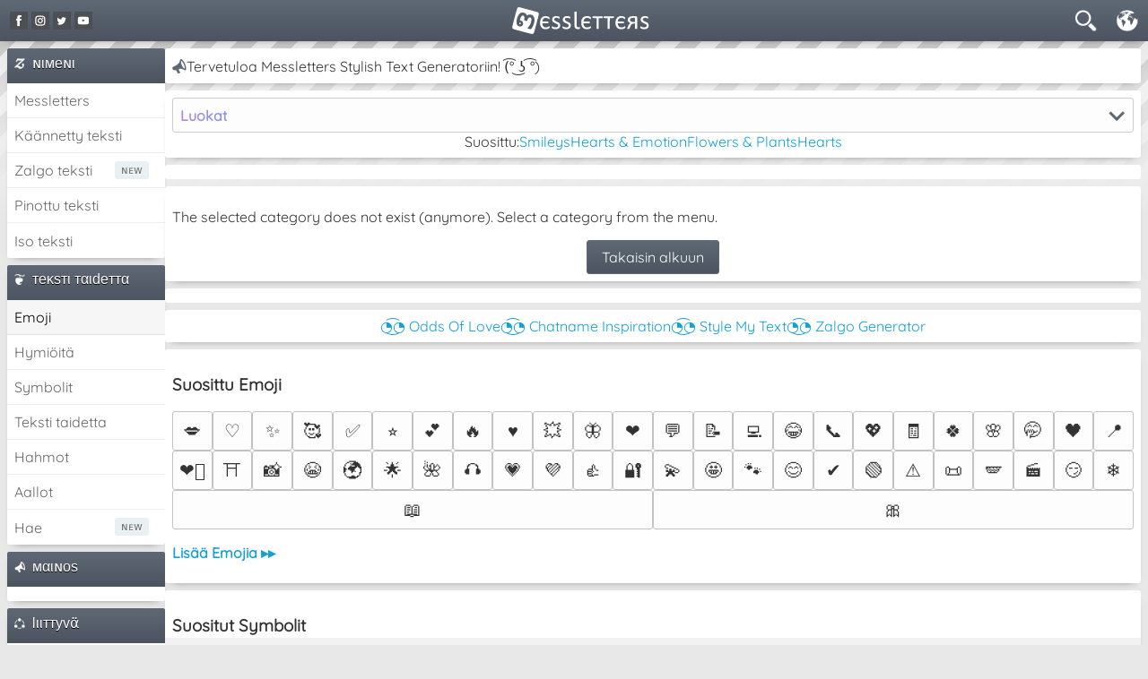

--- FILE ---
content_type: text/html; charset=utf-8
request_url: https://www.messletters.com/fi/emoji/festive/
body_size: 14585
content:
<!DOCTYPE html>
<html lang="fi">
<head>
	<title>Emoji &bull; Kopioi ja liitä värikkäitä hymiöitä kaikkialle! 🥰</title>
	<!-- meta crap -->
	<meta name="viewport" content="width=device-width, initial-scale=1, maximum-scale=1">	<meta name="description" content="Tiedät nämä 💬 Viestit ja 👫 sosiaaliset sovellukset, mutta voit nyt kopioida ja liittää suosikkihahmosi verkkosivustollamme ja käyttää niitä missä haluat! 😊">
	<meta name="keywords" content="emoji, hymiöt, hymiöt, hymiöt, kasvot, ihmiset, eläimet, luonto, ruoka, juoma, aktiviteetti, matkailu, paikat, esineet, symbolit, liput">
	<meta property="og:title" content="Emoji &bull; Kopioi ja liitä värikkäitä hymiöitä kaikkialle! 🥰">
	<meta property="og:description" content="Tiedät nämä 💬 Viestit ja 👫 sosiaaliset sovellukset, mutta voit nyt kopioida ja liittää suosikkihahmosi verkkosivustollamme ja käyttää niitä missä haluat! 😊">
	<meta property="og:url" content="https://www.messletters.com/fi/emoji/festive/">
	<meta property="og:image" content="https://www.messletters.com/images/other/ogimage.png">
	<link rel="canonical" href="https://www.messletters.com/fi/emoji/festive/">
	<link rel="alternate" hreflang="da" href="https://www.messletters.com/da/emoji/festive/"><link rel="alternate" hreflang="de" href="https://www.messletters.com/de/emoji/festive/"><link rel="alternate" hreflang="en" href="https://www.messletters.com/en/emoji/festive/"><link rel="alternate" hreflang="es" href="https://www.messletters.com/es/emoji/festive/"><link rel="alternate" hreflang="fr" href="https://www.messletters.com/fr/emoji/festive/"><link rel="alternate" hreflang="it" href="https://www.messletters.com/it/emoji/festive/"><link rel="alternate" hreflang="nl" href="https://www.messletters.nl/emoji/festive/"><link rel="alternate" hreflang="no" href="https://www.messletters.com/no/emoji/festive/"><link rel="alternate" hreflang="pl" href="https://www.messletters.com/pl/emoji/festive/"><link rel="alternate" hreflang="pt" href="https://www.messletters.com/pt/emoji/festive/"><link rel="alternate" hreflang="ru" href="https://www.messletters.com/ru/emoji/festive/"><link rel="alternate" hreflang="fi" href="https://www.messletters.com/fi/emoji/festive/"><link rel="alternate" hreflang="sv" href="https://www.messletters.com/sv/emoji/festive/"><link rel="alternate" hreflang="tr" href="https://www.messletters.com/tr/emoji/festive/">	<!-- stylesheets -->
	<style type="text/css">@font-face {font-family:Quicksand;font-style:normal;font-weight:400;src:url(/cf-fonts/s/quicksand/5.0.16/latin-ext/400/normal.woff2);unicode-range:U+0100-02AF,U+0304,U+0308,U+0329,U+1E00-1E9F,U+1EF2-1EFF,U+2020,U+20A0-20AB,U+20AD-20CF,U+2113,U+2C60-2C7F,U+A720-A7FF;font-display:swap;}@font-face {font-family:Quicksand;font-style:normal;font-weight:400;src:url(/cf-fonts/s/quicksand/5.0.16/vietnamese/400/normal.woff2);unicode-range:U+0102-0103,U+0110-0111,U+0128-0129,U+0168-0169,U+01A0-01A1,U+01AF-01B0,U+0300-0301,U+0303-0304,U+0308-0309,U+0323,U+0329,U+1EA0-1EF9,U+20AB;font-display:swap;}@font-face {font-family:Quicksand;font-style:normal;font-weight:400;src:url(/cf-fonts/s/quicksand/5.0.16/latin/400/normal.woff2);unicode-range:U+0000-00FF,U+0131,U+0152-0153,U+02BB-02BC,U+02C6,U+02DA,U+02DC,U+0304,U+0308,U+0329,U+2000-206F,U+2074,U+20AC,U+2122,U+2191,U+2193,U+2212,U+2215,U+FEFF,U+FFFD;font-display:swap;}</style>
	<link rel="stylesheet" href="/style/master.css?v=25.2.27.5.52" type="text/css">
		<!-- icons -->
	<link rel="apple-touch-icon" sizes="180x180" href="/apple-touch-icon.png">
	<link rel="icon" type="image/png" sizes="32x32" href="/favicon-32x32.png">
	<link rel="icon" type="image/png" sizes="16x16" href="/favicon-16x16.png">
	<link rel="manifest" href="/site.webmanifest">
	<link rel="mask-icon" href="/safari-pinned-tab.svg" color="#4b545f">
	<meta name="msapplication-TileColor" content="#4b545f">
	<meta name="theme-color" content="#4b545f">
	<!-- web-app -->
	<meta name="mobile-web-app-capable" content="yes">
	<meta name="apple-mobile-web-app-capable" content="yes">
	<meta name="apple-mobile-web-app-statusbar-style" content="black">
	<meta name="apple-mobile-web-app-title" content="Messletters">
	<!-- scripts -->
	<script src="https://ajax.googleapis.com/ajax/libs/jquery/2.2.4/jquery.min.js"></script>
	<script>var ads = true,test = false,jslang = {"default_copy":"Kopio","default_copied":"Kopioitu","feedback_thankyou":"Kiitos palautteestasi!","messletters_tip":"<strong>Vinkki!<\/strong> Kun napsautat <img src=\"\/images\/other\/tip_like.png\">, se on aina ylh\u00e4\u00e4ll\u00e4! <span class=\"bigscreen\"> N\u00e4in l\u00f6yd\u00e4t sen aina helposti takaisin. <\/span>\ud83d\ude0a"}</script>
	<script src="/scripts/scripts.js?v=25.6.13.7.49"></script>
		<script src="https://cdn.adapex.io/hb/aaw.msl3.js" async></script>
	<script src="https://btloader.com/tag?o=5709550879506432&upapi=true" async></script>
			<!-- Google tag (gtag.js) -->
		<script async src="https://www.googletagmanager.com/gtag/js?id=G-BD614WM36Y"></script>
		<script>
			window.dataLayer = window.dataLayer || [];
			function gtag(){dataLayer.push(arguments);}
			gtag('js', new Date());
			gtag('config', 'G-BD614WM36Y');
		</script>
	</head>
<body>

<div id="container">

	<div id="header" class="noselect">
		<div id="hShare">
			<a class="FB" href="https://www.facebook.com/messletters" rel="nofollow" target="_blank" title="Messletters on Facebook"></a>
			<a class="IG" href="https://www.instagram.com/messletterscom/" rel="nofollow" target="_blank" title="Messletters on Instagram"></a>
			<a class="TW" href="https://twitter.com/messletters" rel="nofollow" target="_blank" title="Messletters on Twitter (or X lol 🙄)"></a>
			<a class="YT" href="https://www.youtube.com/MesslettersVideos" rel="nofollow" target="_blank" title="Messletters on Youtube"></a>
		</div>
		<div id="hLogo"><h1><a href="/fi/" title=""><img class="" src="/images/other/logo2023.svg" alt="Messletters - Teksti tyylejä ja koristeet" title="Messletters - Teksti tyylejä ja koristeet"></a></h1></div>
		<div id="flyouts">
			<div class="flyout" id="hSearchButton" data-target="mainSearch" title="Hae"></div>
			<div class="flyout" id="hLangButton" data-target="languages" title="Language"></div>
			<div class="flyout" id="hMenuButton" data-target="sidebarLeft"></div>
		</div>
	</div>

	<div id="mainSearch">
		
<form class="subsearch default-margin-container" action="/fi/search/" method="get">	
			<div class="ss1">
			<div class="dropdown" tabindex="0">
				<input type="hidden" name="cat" class="cat" value="">
				<div class="selector"><span class="goto noselect">
				<span class="placeholder">Luokat</span>				</span>
				<span class="arrow"></span></div>
				<ul class="noselect options">
					<li data-value="all"><span class="option" href="/fi/all/">Kaikki</span></li><li data-value="emoji"><span class="option" href="/fi/emoji/">Emoji</span></li><li data-value="emoticons"><span class="option" href="/fi/emoticons/">Hymiöitä</span></li><li data-value="symbols"><span class="option" href="/fi/symbols/">Symbolit</span></li><li data-value="textart"><span class="option" href="/fi/textart/">Teksti taidetta</span></li><li data-value="characters"><span class="option" href="/fi/characters/">Hahmot</span></li>				</ul>
			</div>
		</div>
	
	<div class="ss2">
		<input type="search" class="q" name="q" placeholder="Hae" required>
		<button type="submit" class="s" title="Hae"></button>
	</div>

	<div class="sresults noselect" data-trending="Suositut haut"></div>
	
	<div class="center searchnote"><small>Suosittelemme etsimään englanninkielisiä avainsanoja. Voit käyttää tähteä (*) yleismerkkinä.</small></div>

</form>
	</div>

	<ul id="languages">
		<li><a href="https://www.messletters.com/da/emoji/festive/">Danske</a></li><li><a href="https://www.messletters.com/de/emoji/festive/">Deutsch</a></li><li><a href="https://www.messletters.com/en/emoji/festive/">English</a></li><li><a href="https://www.messletters.com/es/emoji/festive/">Español</a></li><li><a href="https://www.messletters.com/fr/emoji/festive/">Français</a></li><li><a href="https://www.messletters.com/it/emoji/festive/">Italiano</a></li><li><a href="https://www.messletters.nl/emoji/festive/">Nederlands</a></li><li><a href="https://www.messletters.com/no/emoji/festive/">Norsk</a></li><li><a href="https://www.messletters.com/pl/emoji/festive/">Polska</a></li><li><a href="https://www.messletters.com/pt/emoji/festive/">Português</a></li><li><a href="https://www.messletters.com/ru/emoji/festive/">Pоссия</a></li><li><a href="https://www.messletters.com/fi/emoji/festive/" class="active">Suomi</a></li><li><a href="https://www.messletters.com/sv/emoji/festive/">Svenska</a></li><li><a href="https://www.messletters.com/tr/emoji/festive/">Türkçe</a></li>	</ul>
	
	<div id="main">
	
		<div id="sidebarLeft">

			<div class="menu">
				<h4 class="mytext"><span></span>ɴιмeɴι</h4>
				<ul>
					<li><a title="Tyylikäs kirjasingeneraattori 😍 Upea teksti, hymiöt ja symbolit!" href="/fi/">Messletters</a></li>
	 				<li><a title="Käännä tekstiä ylösalaisin tai peilikuvana 🙃" href="/fi/flip-text/">Käännetty teksti</a></li>
	 				<li><a class="new" title="Uusi! Koristele tekstin alleviivaus, ylälinja ja yliviivaus 〰️" href="/fi/zalgo-text/">Zalgo teksti</a></li>
					<li><a title="Pinoa kaksi tekstiä päällekkäin 📚" href="/fi/stacked-text/">Pinottu teksti</a></li>
		 			<li><a title="Luo valtavia tekstejä ASCII -merkeillä 🅰️" href="/fi/big-text/">Iso teksti</a></li>
				</ul>
			</div>

			<div class="menu">
			    <h4 class="textart"><span></span>тeĸѕтι тαιdeттα</h4>
				<ul>
		 			<li><a title="Kopioi ja liitä värikkäitä hymiöitä kaikkialle! 🥰" href="/fi/emoji/" class="active">Emoji</a></li>
		 			<li><a title="Söpö ja hauska japanilainen Kaomoji ja muut hymiöt ( ˘ ³˘)❤" href="/fi/emoticons/">Hymiöitä</a></li>
		 			<li><a title="Koristele tekstin kanssa symboleja! ♡ ❀" href="/fi/symbols/">Symbolit</a></li>
		 			<li><a title="Kuvat luotu tekstiä ja symboleja ୭̥⋆*｡" href="/fi/text-art/">Teksti taidetta</a></li>
					<li><a title="Ulkomaiset aakkoset, symbolit ja merkit 🌐" href="/fi/characters/">Hahmot</a></li>
					<li><a href="/fi/text-art/decorations/?waves#dividers">Aallot</a></li>
					<li><a class="new" title="Uusi! Etsi Symboleja, Hymiöitä ja Muuta 🔎" href="/fi/search/">Hae</a></li>
				</ul>
			</div>

						<div class="menu bigscreen">
				<h4 class="ad"><span></span>мαιɴoѕ</h4>
				<script>
					if ($('.bigscreen').css("display") !== "none") {
												document.write('<div class="adcontainer" style="padding:8px;"><div data-aaad="true" data-aa-adunit="/22247219933/MSL_160v_1"></div></div>');
					}
				</script>
			</div>
			
			<div class="menu">
				<h4 class="related"><span></span>lιιттyvα̈</h4>
				<ul>
	 										<li><a href="https://www.zalgogenerator.com" target="_blank" title="The Nezperdian hive-mind of chaos. Zalgo. Create Chaos and Horror with our Zalgo Generator.">Z̾̽ảlg̀͐ͭ̽oͧG̀e̒̃nͪȅͪͫ̏̐r͌̑á͑t͌̑͛o̊r̓̐</a></li>
						<li><a href="https://www.stylemytext.com" target="_blank" title="Create fancy text with our random styles generator. Choose from hundreds of different styles!">StyleMyText ❤‿❤</a></li>
						<li><a href="https://www.fbgadgets.com" target="_blank" title="Emoji, Symbols, Decorations and more for Facebook!!">❀ FB Gadgets ❀</a></li>
	 					<li><a href="https://www.weirdgenerator.com" target="_blank" title="Weird Generator">͕͗W͕͕͗͗e͕͕͗͗i͕͕͗͗r͕͗d͕͗ Generator</a></li>
		 				<li><a href="https://www.flipyourtext.com" target="_blank" title="ɯoɔ·ʇxəʇɹnoʎdıๅɟ">Flip Your ʇxəʇ!</a></li>	 					
	 					<li><a href="https://www.mychatname.com" target="_blank" title="мycнαтɴαмe.coм">My cнαт name</a></li>
	 								</ul>
			</div>

			<div class="menu bigscreen">
				<h4 class="partners"><span></span>ĸυмppαɴιт</h4>
				<ul>
					<li><a class="partnerlink" data-pid="135" href="https://www.youtube.com/TheCuriousKiwis" title="Follow The Curious Kiwis 【►】 on Their Geocaching Adventures! (clicks: 22)" target="_blank" rel="nofollow">Geocaching Videos 【►】</a></li><li><a class="partnerlink" data-pid="133" href="https://www.zalgogenerator.com" title="The Nezperdian hive-mind of chaos. Zalgo. Create Chaos and Horror with our Zalgo Generator. (clicks: 33)" target="_blank">Z̾ảlg̀͐oͧG̀e̒̃nȅ̐r͌̑á͑t͛o̊r</a></li><li><a class="partnerlink" data-pid="127" href="https://www.messroulette.com" title="웃유 мєѕѕя&sigma;&upsilon;ℓєттє 유웃 (clicks: 31)" target="_blank" rel="nofollow">웃유 мєѕѕя&sigma;&upsilon;ℓєттє 유웃</a></li><li><a class="partnerlink" data-pid="128" href="https://www.weirdgenerator.com" title="ᗯᕮIᖇᗪGᕮᑎᕮᖇᗩTOᖇ (clicks: 39)" target="_blank">ᗯᕮIᖇᗪGᕮᑎᕮᖇᗩTOᖇ</a></li><li><a class="partnerlink" data-pid="132" href="https://www.stylemytext.com" title="Create fancy text with our random styles generator. Choose out of hundreds of different styles! (clicks: 68)" target="_blank">StyleMyText ✿❤‿❤✿</a></li><li><a class="partnerlink" data-pid="121" href="https://www.oddsoflove.com" title="What are your odds of love? (clicks: 54)" target="_blank">♡ &hearts; Odds Of Love &hearts; ♡</a></li><li><a class="partnerlink" data-pid="138" href="https://www.youtube.com/growinggreennz" title="GrowingGreen! Growing and propagating house plants! (clicks: 29)" target="_blank" rel="nofollow">Plant Videos ☘</a></li><li><a class="partnerlink" data-pid="11" href="https://www.mychatname.com" title="Pimp your name @ Mychatname.com (clicks: 39)" target="_blank">Pimp My Name ಠ͜ಠ</a></li><li><a class="partnerlink" data-pid="94" href="https://www.messroulette.com" title="Find a random Addy! (clicks: 39)" target="_blank" rel="nofollow">웃유 мєѕѕя&sigma;&upsilon;ℓєттє 유웃</a></li><li><a class="partnerlink" data-pid="134" href="https://www.fbgadgets.com" title="FB Gadgets - Your source for Emoji, Emoticons, Symbols and more! (clicks: 32)" target="_blank">❀ FB Gadgets</a></li><li><a class="partnerlink" data-pid="120" href="https://www.flipyourtext.com" title="Flip, Mirror or Reverse your text (clicks: 28)" target="_blank">FlipYourText - dıๅɟ</a></li><li><a class="partnerlink" data-pid="56" href="https://www.weirdgenerator.com" title="Make your name fancy! (clicks: 58)" target="_blank">Ƹ̵̡Ӝ̵̨̄Ʒ ƜЄƖƦƊ ﹗﹗﹗ ⨀_⨀</a></li>				</ul>
			</div>

						<div class="menu bigscreen sticky">
				<h4 class="ad"><span></span>мαιɴoѕ</h4>
				<script>
					if ($('.bigscreen').css("display") !== "none") {
												document.write('<div class="adcontainer" style="padding:8px;"><div data-aaad="true" data-aa-adunit="/22247219933/MSL_160v_2"></div></div>');
					}					
				</script>
			</div>
						

		</div>

		<div id="content">
			
						<div class="article ticker-container bigscreen">
				<span class="icon"></span>	
				<span class="tickercontents" data-values="Tervetuloa Messletters Stylish Text Generatoriin! (͡° ͜ʖ ͡°)|Tyylikkäät fontit, tyylikäs teksti, hymiöt ja symbolit Instagramiin, Facebookiin ja Twitteriin!|(☞ﾟヮﾟ)☞ Messletters.comissa on nyt 380 vierailijaa|Seuraa meitä Facebookissa! ◔͜͡◔ &lt;a href=&quot;https://www.facebook.com/messletters&quot; target=&quot;_blank&quot; rel=&quot;nofollow&quot;&gt;Facebook.com/messletters&lt;/a&gt;|Seuraa meitä Twitterissä! ◑͜͡◐ &lt;a href=&quot;https://twitter.com/messletters&quot; target=&quot;_blank&quot; rel=&quot;nofollow&quot;&gt;Twitter.com/messletters&lt;/a&gt;|Seuraa meitä Instagramissa! (◑౪◐) &lt;a href=&quot;https://www.instagram.com/messletterscom&quot; target=&quot;_blank&quot; rel=&quot;nofollow&quot;&gt;Instagram.com/messletterscom&lt;/a&gt;|Seuraa meitä Youtubessa! ಠ͜ಠ &lt;a href=&quot;http://youtube.com/messlettersvideos&quot; target=&quot;_blank&quot; rel=&quot;nofollow&quot;&gt;Youtube.com/messlettersvideos&lt;/a&gt;|Tarvitsetko apua? Ota yhteyttä &lt;a href=&quot;http://facebook.com/messletters&quot; target=&quot;_blank&quot; rel=&quot;nofollow&quot;&gt;➨ Facebookin&lt;/a&gt; &lt;a href=&quot;http://twitter.com/messletters&quot; target=&quot;_blank&quot; rel=&quot;nofollow&quot;&gt;➨ Twitterin&lt;/a&gt; tai &lt;a href=&quot;/en/contact/&quot;&gt;➨ Yhteydenottolomakkeen kautta&lt;/a&gt;!|Ei sinun kielesi? Valitse haluamasi kieli oikeasta yläkulmasta! ≧◔◡◔≦|Oletko kokeillut myös muita sivujamme, kuten &lt;a href=&quot;http://www.weirdgenerator.com&quot; target=&quot;_blank&quot;&gt;WeirdGenerator.com&lt;/a&gt; tai &lt;a href=&quot;http://www.flipyourtext.com&quot; target=&quot;_blank&quot;&gt;FlipYourText.com&lt;/a&gt;? ツ|Peace out! (っ◔◡◔)っ♥">Tervetuloa Messletters Stylish Text Generatoriin! (͡° ͜ʖ ͡°)</span>
			</div>
			<script>$('.tickercontents').ticker();</script>

			

<div class="sticky-container">
	<div class="article default-gap-container sticky-input">

		<div id="categories" class="dropdown" tabindex="0">
			<input type="hidden" name="cat" class="cat" value="">
			<div class="selector"><span class="goto noselect"><span class="placeholder fancy-text">Luokat</span></span><span class="arrow"></span></div>
			<ul class="noselect options">
				<li data-value="popular"><a class="option" href="/fi/emoji/"><span class="icon">⭐</span>Popular</a></li>
				<li data-value="new"><a class="option" href="/fi/emoji/new/"><span class="icon">⭐</span>New</a></li>
				<li data-value="smileys-and-emotion"><a class="option" href="/fi/emoji/smileys-and-emotion/"><span class="icon">🥰</span>Smileys &amp; Emotion</a></li><li data-value="people-and-body"><a class="option" href="/fi/emoji/people-and-body/"><span class="icon">💁‍♀️</span>People &amp; Body</a></li><li data-value="animals-and-nature"><a class="option" href="/fi/emoji/animals-and-nature/"><span class="icon">🐑</span>Animals &amp; Nature</a></li><li data-value="food-and-drink"><a class="option" href="/fi/emoji/food-and-drink/"><span class="icon">🍉</span>Food &amp; Drink</a></li><li data-value="travel-and-places"><a class="option" href="/fi/emoji/travel-and-places/"><span class="icon">✈️</span>Travel &amp; Places</a></li><li data-value="activities"><a class="option" href="/fi/emoji/activities/"><span class="icon">⚽</span>Activities</a></li><li data-value="objects"><a class="option" href="/fi/emoji/objects/"><span class="icon">👓</span>Objects</a></li><li data-value="symbols"><a class="option" href="/fi/emoji/symbols/"><span class="icon">☢️</span>Symbols</a></li><li data-value="flags"><a class="option" href="/fi/emoji/flags/"><span class="icon">🇳🇱</span>Flags</a></li><li data-value="celebrations"><a class="option" href="/fi/emoji/celebrations/"><span class="icon">🎈</span>Celebrations</a></li><li data-value="themes"><a class="option" href="/fi/emoji/themes/"><span class="icon">💕</span>Themes</a></li><li data-value="other"><a class="option" href="/fi/emoji/other/"><span class="icon">⛩️</span>Other</a></li>				<li data-value="all"><a class="option" href="/fi/emoji/all/"><span class="icon">⭐</span>All</a></li>
			</ul>
		</div>

		<ul class="carousel">
			<li><span>Suosittu:</span></li><li><a href="/fi/emoji/smileys-and-emotion/#smileys">Smileys</a></li><li><a href="/fi/emoji/smileys-and-emotion/#hearts-and-emotion">Hearts & Emotion</a></li><li><a href="/fi/emoji/animals-and-nature/#flowers-and-plants">Flowers & Plants</a></li><li><a href="/fi/emoji/themes/#hearts">Hearts</a></li>		</ul>
	</div>

		<script>
		ad_id = detectWidth() > 768 ? 'MSL_728v_1' : detectHeight() > 700 ? 'MSL_Mob_300x250_1' : 'MSL_Mob_300v_1';
				document.write('<div class="article adcontainer"><div data-aaad="true" data-aa-adunit="/22247219933/'+ad_id+'"></div></div>');
	</script>
	
	<div class="article">
		<div id="output" class="default-margin-container">
			<p>The selected category does not exist (anymore). Select a category from the menu.</p><script>$( document ).ready(function() {
	$('#output').append('<div class="center"><button class="toplink">'+default_top_gototop+'</button></div>');
	$('.loadmore').append('<span class="lmore">'+default_show_more+'</span> <span class="lall">'+default_show_all+'</span>');
});
</script>		</div>
	</div>

</div>

<script>
	ad_id = detectWidth() > 768 ? 'MSL_728v_2' : 'MSL_Mob_300v_2';
		document.write('<div class="article adcontainer"><div data-aaad="true" data-aa-adunit="/22247219933/'+ad_id+'"></div></div>');	
</script>

<div class="article">
	<script>var carousel = detectWidth() > 768 ? '<li><a href="https://www.oddsoflove.com" title="Find out what your odds of love are with that cute boy or girl! OddsOfLove.com ♥" target="_blank">◔͜͡◔ Odds Of Love</a></li><li><a href="https://www.mychatname.com" title="Lacking some name inspiration? Generate a cool name with MyChatName!" target="_blank">◔͜͡◔ Chatname Inspiration</a></li><li><a href="https://www.stylemytext.com" title="Create fancy text with our random styles generator. Choose out of hundreds of different styles!" target="_blank">◔͜͡◔ Style My Text</a></li><li><a href="https://www.zalgogenerator.com" title="The Nezperdian hive-mind of chaos. Zalgo. Create Chaos and Horror with our Zalgo Generator." target="_blank">◔͜͡◔ Zalgo Generator</a></li>' : '<li><a href="/fi/emoticons/">Hymiöitä</a></li><li><a href="/fi/symbols/">Symbolit</a></li><li><a href="/fi/zalgo-text/">Zalgo teksti</a></li><li><a href="/fi/text-art/">Teksti taidetta</a></li>';document.write('<ul class="carousel">'+carousel+'</ul>');</script></div>


	<div class="article default-margin-container">
		<h3>Suosittu Emoji</h3>
		<ul class="flex copy"><li title="Kiss Mark (33 clicks)"><pre>💋</pre></li><li title="White Heart Suit (32 clicks)"><pre>♡</pre></li><li title="Sparkles (28 clicks)"><pre>✨</pre></li><li title="Smiling Face With Hearts (28 clicks)"><pre>🥰</pre></li><li title="Check Mark Button (26 clicks)"><pre>✅</pre></li><li title="Star (25 clicks)"><pre>⭐</pre></li><li title="Two Hearts (23 clicks)"><pre>💕</pre></li><li title="Fire (21 clicks)"><pre>🔥</pre></li><li title="Heart Suit (19 clicks)"><pre>♥️</pre></li><li title="Collision (19 clicks)"><pre>💥</pre></li><li title="Butterfly (18 clicks)"><pre>🦋</pre></li><li title="Red Heart (16 clicks)"><pre>❤️</pre></li><li title="Speech Balloon (15 clicks)"><pre>💬</pre></li><li title="Memo (14 clicks)"><pre>📝</pre></li><li title="Laptop (14 clicks)"><pre>💻</pre></li><li title="Face With Tears Of Joy (13 clicks)"><pre>😂</pre></li><li title="Telephone Receiver (13 clicks)"><pre>📞</pre></li><li title="Sparkling Heart (13 clicks)"><pre>💖</pre></li><li title="Receipt (13 clicks)"><pre>🧾</pre></li><li title="Four Leaf Clover (13 clicks)"><pre>🍀</pre></li><li title="Cherry Blossom (12 clicks)"><pre>🌸</pre></li><li title="Face With Hand Over Mouth (12 clicks)"><pre>🤭</pre></li><li title="Black Heart (12 clicks)"><pre>🖤</pre></li><li title="Round Pushpin (12 clicks)"><pre>📍</pre></li><li title="Heart On Fire (12 clicks)"><pre>❤️‍🔥</pre></li><li title="Shinto Shrine (12 clicks)"><pre>⛩️</pre></li><li title="Camera With Flash (12 clicks)"><pre>📸</pre></li><li title="Loudly Crying Face (12 clicks)"><pre>😭</pre></li><li title="Globe Showing Europe-africa (12 clicks)"><pre>🌍</pre></li><li title="Glowing Star (12 clicks)"><pre>🌟</pre></li><li title="Hibiscus (12 clicks)"><pre>🌺</pre></li><li title="Headphone (11 clicks)"><pre>🎧</pre></li><li title="Growing Heart (11 clicks)"><pre>💗</pre></li><li title="Purple Heart (11 clicks)"><pre>💜</pre></li><li title="Thumbs Up (11 clicks)"><pre>👍</pre></li><li title="Locked With Key (11 clicks)"><pre>🔐</pre></li><li title="Dizzy (11 clicks)"><pre>💫</pre></li><li title="Star-struck (11 clicks)"><pre>🤩</pre></li><li title="Paw Prints (11 clicks)"><pre>🐾</pre></li><li title="Smiling Face With Smiling Eyes (10 clicks)"><pre>😊</pre></li><li title="Check Mark (10 clicks)"><pre>✔️</pre></li><li title="Green Circle (10 clicks)"><pre>🟢</pre></li><li title="Warning (10 clicks)"><pre>⚠️</pre></li><li title="Scroll (10 clicks)"><pre>📜</pre></li><li title="Wing (9 clicks)"><pre>🪽</pre></li><li title="Clapper Board (9 clicks)"><pre>🎬</pre></li><li title="Smirking Face (9 clicks)"><pre>😏</pre></li><li title="Snowflake (9 clicks)"><pre>❄️</pre></li><li title="Open Book (9 clicks)"><pre>📖</pre></li><li title="Ribbon (9 clicks)"><pre>🎀</pre></li></ul>	
		<p><strong><a href="/fi/emoji/">Lisää Emojia ▸▸</a></strong></p>
	</div>

	<div class="article default-margin-container">
		<h3>Suositut Symbolit</h3>
		<ul class="flex copy"><li title="White Heart Suit (2326 clicks)"><pre>♡</pre></li><li title="Linear A Sign A306 (1915 clicks)"><pre>𐙚</pre></li><li title="Javanese Left Rerenggan (1153 clicks)"><pre>꧁</pre></li><li title="Javanese Right Rerenggan (1002 clicks)"><pre>꧂</pre></li><li title="Black Heart Suit (900 clicks)"><pre>♥</pre></li><li title="White Four Pointed Star (864 clicks)"><pre>✧</pre></li><li title="Three-em Dash (772 clicks)"><pre>⸻</pre></li><li title="Star Operator (734 clicks)"><pre>⋆</pre></li><li title="Hermitian Conjugate Matrix (695 clicks)"><pre>⊹</pre></li><li title="Tibetan Mark Initial Yig Mgo Mdun Ma (641 clicks)"><pre>༄</pre></li><li title="Rotated Heavy Black Heart Bullet (584 clicks)"><pre>❥</pre></li><li title="White Star (550 clicks)"><pre>☆</pre></li><li title="Two-em Dash (509 clicks)"><pre>⸺</pre></li><li title="Black Star (501 clicks)"><pre>★</pre></li><li title="Egyptian Hieroglyph I002 (499 clicks)"><pre>𓆉</pre></li><li title="Floral Heart (459 clicks)"><pre>❦</pre></li><li title="Smile (Katakana Letter Tu) (456 clicks)"><pre>ツ</pre></li><li title="Black Four Pointed Star (442 clicks)"><pre>✦</pre></li><li title="White Florette (433 clicks)"><pre>❀</pre></li><li title="Black Small Star (423 clicks)"><pre>⭑</pre></li><li title="Cross (406 clicks)"><pre>༒</pre></li><li title="Last Quarter Moon (398 clicks)"><pre>☾</pre></li><li title="Black Rightwards Arrowhead (385 clicks)"><pre>➤</pre></li><li title="Georgian Letter Ghan (384 clicks)"><pre>ღ</pre></li><li title="Tibetan Mark Closing Brda Rnying Yig Mgo Sgab Ma (371 clicks)"><pre>࿔</pre></li><li title="Dagger (358 clicks)"><pre>†</pre></li><li title="Outlined Black Star (348 clicks)"><pre>✭</pre></li><li title="Spider Web (332 clicks)"><pre>🕸</pre></li><li title="Set of Angel Wings - Devil Horns - Mean Eyes (304 clicks)"><pre>𓆩𓆪</pre></li><li title="White Chess Queen Crown (296 clicks)"><pre>♕</pre></li><li title="Shadowed White Star (296 clicks)"><pre>✰</pre></li><li title="Musical Symbol G Clef (290 clicks)"><pre>𝄞</pre></li><li title="Shadowed White Latin Cross (284 clicks)"><pre>✞</pre></li><li title="Egyptian Hieroglyph N014 (284 clicks)"><pre>𓇼</pre></li><li title="White Sun With Rays (282 clicks)"><pre>☼</pre></li><li title="Six Pointed Black Star (281 clicks)"><pre>✶</pre></li><li title="Outlined White Star (278 clicks)"><pre>⚝</pre></li><li title="White Small Star (278 clicks)"><pre>⭒</pre></li><li title="Middle Dot (273 clicks)"><pre>·</pre></li><li title="Stress Outlined White Star (269 clicks)"><pre>✩</pre></li><li title="Z Notation Spot (267 clicks)"><pre>⦁</pre></li><li title="Heart (255 clicks)"><pre>ৎ୭</pre></li><li title="Heavy Black Heart (253 clicks)"><pre>❤</pre></li><li title="Black Florette (245 clicks)"><pre>✿</pre></li><li title="East Syriac Cross (245 clicks)"><pre>♱</pre></li><li title="First Quarter Moon (228 clicks)"><pre>☽</pre></li><li title="Telugu Letter I (225 clicks)"><pre>ఇ</pre></li><li title="Telugu Letter Vocalic L (218 clicks)"><pre>ఌ</pre></li><li title="Egyptian Hieroglyph I001 (217 clicks)"><pre>𓆈</pre></li><li title="Heavy Double Turned Comma Quotation Mark Ornament (213 clicks)"><pre>❝</pre></li></ul>	
		<p><strong><a href="/fi/symbols/">Lisää Symboleja ▸▸</a></strong></p>
	</div>

	<div class="article default-margin-container">
		<h3>Suosittuja Hymiöitä</h3>
		<ul class="flex copy"><li title="anime kaomoji (423 clicks)"><pre>⸜(｡˃ ᵕ ˂ )⸝♡</pre></li><li title="blush blushing flattered shy (400 clicks)"><pre>(˶ᵔ ᵕ ᵔ˶)</pre></li><li title="blush blushing flattered shy (315 clicks)"><pre>( ˶ˆᗜˆ˵ )</pre></li><li title="blush blushing flattered shy (286 clicks)"><pre>(˶˃ ᵕ ˂˶)</pre></li><li title="love friendship heart kaomoji (283 clicks)"><pre>(´꒳`)♡</pre></li><li title="Happy smile smiling emoticon kaomoji (242 clicks)"><pre>٩(ˊᗜˋ )و</pre></li><li title="cry crying sad tears kaomoji (222 clicks)"><pre>(╥﹏╥)</pre></li><li title="blush blushing flattered shy (216 clicks)"><pre>(,,&gt; ᴗ &lt;,,)</pre></li><li title="anime kaomoji (203 clicks)"><pre>≽^•⩊•^≼ ₊˚⊹♡</pre></li><li title="blush blushing flattered shy (185 clicks)"><pre>(˶ˆᗜˆ˵)</pre></li><li title="blush blushing flattered shy (182 clicks)"><pre>(˶º⤙º˶)</pre></li><li title="dog pet animal kaomoji (178 clicks)"><pre>૮₍ ´ ꒳ `₎ა</pre></li><li title="Angel heart sparkles (167 clicks)"><pre>⊹ ₊  ⁺‧₊˚ ♡ ପ(๑•ᴗ•๑)ଓ ♡˚₊‧⁺ ₊ ⊹</pre></li><li title="love friendship heart kaomoji (164 clicks)"><pre>(≧◡≦) ♡</pre></li><li title="cry crying sad tears kaomoji (164 clicks)"><pre>(｡•́︿•̀｡)</pre></li><li title="thumbs up (144 clicks)"><pre>(ദ്ദി˙ᗜ˙)</pre></li><li title="angel (136 clicks)"><pre>˚₊‧꒰ა.  .໒꒱ ‧₊˚</pre></li><li title="kiss kissing love heart kaomoji (130 clicks)"><pre>( ˘ ³˘)♥</pre></li><li title="blush blushing flattered shy (125 clicks)"><pre>(⸝⸝๑  ̫ ๑⸝⸝⸝)</pre></li><li title="angel star (120 clicks)"><pre>ଘ(੭ˊᵕˋ)੭* ੈ✩‧˚</pre></li><li title="Happy Smile Kaomoji (118 clicks)"><pre>ʕ•̫͡•ʕ•̫͡•ʔ•̫͡•ʔ•̫͡•ʕ•̫͡•ʔ•̫͡•ʕ•̫͡•ʕ•̫͡•ʔ•̫͡•ʔ•̫͡•</pre></li><li title="happy smile smiling kaomoji (112 clicks)"><pre>(„• ᴗ •„)</pre></li><li title="blush blushing flattered shy (110 clicks)"><pre>(˶˃⤙˂˶)</pre></li><li title="Happy Smile Kaomoji (108 clicks)"><pre>(─‿‿─)</pre></li><li title="blush blushing flattered shy (108 clicks)"><pre>૮₍ ˶ᵔ ᵕ ᵔ˶ ₎ა</pre></li><li title="Happy Smile Kaomoji (104 clicks)"><pre>¯\_(ツ)_/¯</pre></li><li title="angel (104 clicks)"><pre>˚₊‧꒰ა ₍ᐢ.  ̫.ᐢ₎ ໒꒱ ‧₊˚</pre></li><li title="anime kaomoji (100 clicks)"><pre>≽^•⩊•^≼</pre></li><li title="doubt doubtful lies sneaky nasty kaomoji (99 clicks)"><pre>(;¬_¬)</pre></li><li title="cry crying sad tears kaomoji (98 clicks)"><pre>o(╥﹏╥)</pre></li><li title="blush blushing flattered shy (98 clicks)"><pre>♡(˃͈ ˂͈ )</pre></li><li title="fantasy magic kaomoji (96 clicks)"><pre>(ﾉ&gt;ω&lt;)ﾉ :｡･:*:･ﾟ’★,｡･:*:･ﾟ’☆</pre></li><li title="blush blushing flattered shy girl (94 clicks)"><pre>(*ᴗ͈ˬᴗ͈)ꕤ*.ﾟ</pre></li><li title="Happy Gary kaomoji (93 clicks)"><pre>✧･ﾟ: *✧･ﾟ:* ୧ ⍢⃝ ୨ *:･ﾟ✧*:･ﾟ✧</pre></li><li title="blush blushing flattered shy (88 clicks)"><pre>(⸝⸝⸝&gt;﹏&lt;⸝⸝⸝)</pre></li><li title="angry with guns (88 clicks)"><pre>ー═┻┳︻▄ξ(╬ಠ益ಠ)ξ▄︻┻┳═一</pre></li><li title="depressed disappointed sad kaomoji (83 clicks)"><pre>(◞ ‸ ◟ㆀ)</pre></li><li title="Muscles biceps boxing fight kaomoji (83 clicks)"><pre>(ง •̀_•́)ง</pre></li><li title="cry crying sad tears kaomoji (83 clicks)"><pre>(ᗒᗣᗕ)՞</pre></li><li title="Happy Smile Kaomoji (82 clicks)"><pre>(꒪▿꒪)</pre></li><li title="Hello Kitty Kiti Howaito kaomoji (80 clicks)"><pre>≽^•༚• ྀིྀ≼</pre></li><li title="Happy Smile Kaomoji (79 clicks)"><pre>(´͈  ᵕ `͈ ）</pre></li><li title="dog (77 clicks)"><pre>૮･ﻌ･ა</pre></li><li title="blush blushing flattered shy (75 clicks)"><pre>(⸝⸝⸝• ω •⸝⸝⸝) ♡</pre></li><li title="fantasy magic kaomoji (73 clicks)"><pre>(ﾉ&gt;ω&lt;)ﾉ :｡･:*:･ﾟ’★,｡･:*:♪･ﾟ’☆</pre></li><li title="blush blushing flattered shy (70 clicks)"><pre>(๑ &gt; ᴗ &lt; ๑)</pre></li><li title="hug hugging friendly love kaomoji (70 clicks)"><pre>⊂(◉‿◉)つ</pre></li><li title="Happy Smile Kaomoji (70 clicks)"><pre>^‿^</pre></li><li title="cat pet animal kaomoji (69 clicks)"><pre>/ᐠ. ｡.ᐟ\ᵐᵉᵒʷˎˊ˗</pre></li><li title="success kaomoji (67 clicks)"><pre>✧*｡٩(ˊᗜˋ*)و✧*｡</pre></li></ul>	
		<p><strong><a href="/fi/emoticons/">Lisää Hymiöitä ▸▸</a></strong></p>
	</div>

	<div class="article default-margin-container">
		<h3>Suosittuja Merkkejä</h3>
		<ul class="flex copy"><li title="Combining Enclosing Diamond (25 clicks)"><pre>⃟</pre></li><li title="Cuneiform Sign Bahar2 (22 clicks)"><pre>𒁃</pre></li><li title="Eye - Egyptian Hieroglyph D010 (22 clicks)"><pre>𓂀</pre></li><li title="Combining Enclosing Circle (20 clicks)"><pre>⃝</pre></li><li title="Cuneiform Sign Ur Crossing Ur (19 clicks)"><pre>𒌩</pre></li><li title="Combining Enclosing Upward Pointing Triangle (19 clicks)"><pre>⃤</pre></li><li title="Combining Triple Underdot (18 clicks)"><pre>⃨</pre></li><li title="Egyptian Hieroglyph G041 (18 clicks)"><pre>𓅯</pre></li><li title="Combining Cyrillic Millions Sign (18 clicks)"><pre>҉</pre></li><li title="White Four Pointed Star (17 clicks)"><pre>✧</pre></li><li title="Combining Conjoining Macron Below (17 clicks)"><pre>︭</pre></li><li title="Modifier Letter Cross Accent (17 clicks)"><pre>˟</pre></li><li title="Combining Double Inverted Breve (17 clicks)"><pre>͡</pre></li><li title="Horizontal Bar (16 clicks)"><pre>―</pre></li><li title="Combining Snake Below (16 clicks)"><pre>᷂</pre></li><li title="Combining Double Breve Below (16 clicks)"><pre>͜</pre></li><li title="Egyptian Hieroglyph V004 (15 clicks)"><pre>𓍯</pre></li><li title="Cuneiform Sign Bu (15 clicks)"><pre>𒁍</pre></li><li title="Arabic Empty Centre Low Stop (15 clicks)"><pre>۪</pre></li><li title="Arabic Letter Alef (14 clicks)"><pre>ا</pre></li><li title="Cuneiform Sign An Plus Naga Squared (14 clicks)"><pre>𒀱</pre></li><li title="Combining Clockwise Arrow Above (14 clicks)"><pre>⃕</pre></li><li title="Light Shade (13 clicks)"><pre>░</pre></li><li title="Cuneiform Sign Sha3 (13 clicks)"><pre>𒊮</pre></li><li title="Combining Dot Above Right (13 clicks)"><pre>͘</pre></li><li title="Zero Width Space (13 clicks)"><pre>​</pre></li><li title="Dagger (13 clicks)"><pre>†</pre></li><li title="Egyptian Hieroglyph S010 (13 clicks)"><pre>𓋜</pre></li><li title="Combining Double Circumflex Above (13 clicks)"><pre>᷍</pre></li><li title="Combining Enclosing Square (13 clicks)"><pre>⃞</pre></li><li title="Dotted Square (12 clicks)"><pre>⬚</pre></li><li title="Fullwidth Low Line (12 clicks)"><pre>＿</pre></li><li title="Fullwidth Vertical Line (12 clicks)"><pre>｜</pre></li><li title="Cuneiform Sign Nu11 Rotated Ninety Degrees (11 clicks)"><pre>𒎓</pre></li><li title="Latin Letter Yr (11 clicks)"><pre>Ʀ</pre></li><li title="Six Petalled Black and White Florette (11 clicks)"><pre>✾</pre></li><li title="Combining Enclosing Circle Backslash (11 clicks)"><pre>⃠</pre></li><li title="Black Diamond Minus White X (11 clicks)"><pre>❖</pre></li><li title="Cuneiform Sign An Three Times (11 clicks)"><pre>𒀯</pre></li><li title="Egyptian Hieroglyph D013 (11 clicks)"><pre>𓂃</pre></li><li title="Cuneiform Sign Pirig Opposing Pirig (11 clicks)"><pre>𒊎</pre></li><li title="Triangular Bullet (11 clicks)"><pre>‣</pre></li><li title="Egyptian Hieroglyph D053 (11 clicks)"><pre>𓂺</pre></li><li title="Combining X Below (11 clicks)"><pre>͓</pre></li><li title="Right-to-left Embedding (11 clicks)"><pre>‫</pre></li><li title="Egyptian Hieroglyph Z002b (11 clicks)"><pre>𓏧</pre></li><li title="Egyptian Hieroglyph N014 (10 clicks)"><pre>𓇼</pre></li><li title="Arabic End Of Ayah (10 clicks)"><pre>۝</pre></li><li title="Bullet (10 clicks)"><pre>•</pre></li><li title="Halfwidth White Circle (10 clicks)"><pre>￮</pre></li></ul>	
		<p><strong><a href="/fi/characters/">Lisää Merkkejä ▸▸</a></strong></p>
	</div>

	<div class="article default-margin-container">
		<h3>Suosittu Tekstitaide</h3>
		<ul class="flex copy exceptions_textart"><li title="sparkles sparkling (231 clicks)"><pre>✧˖°</pre></li><li title="name flower (265 clicks)"><pre>𓍢ִ໋. ✿ Name</pre></li><li title="arrows decoration (236 clicks)"><pre>જ⁀➴</pre></li><li title="name profile text (224 clicks)"><pre>「 ✦ 𝐍𝐚𝐦𝐞 ✦ 」</pre></li><li title="name profile text (229 clicks)"><pre>⋆˚࿔ 𝐧𝐚𝐦𝐞 𝜗𝜚˚⋆</pre></li><li title="love heart (253 clicks)"><pre>‧₊˚ ✩°｡⋆♡ ⋆˙⟡♡ ⋆˙⟡♡⋆｡°✩˚₊‧</pre></li><li title="love heart (256 clicks)"><pre>  /)/)
( . .)
( づ♡</pre></li><li title="I love you - cat (423 clicks)"><pre>  ∧,,,∧
(  ̳• · • ̳)
/    づ♡ I love you</pre></li><li title="cat (446 clicks)"><pre>  ╱|、
(•˕ •  7
 |、⁻〵ノ)
じしˍ,)ノ</pre></li><li title="Heart cat (391 clicks)"><pre>  ╱|、♡
(`   -  7
 |、⁻〵
じしˍ,)ノ</pre></li><li title="Heart cat (401 clicks)"><pre>˚∧＿∧  　+        —̳͟͞͞💗
(  •‿• )つ  —̳͟͞͞ 💗         —̳͟͞͞💗 +
(つ　 &lt;                —̳͟͞͞💗
｜　 _つ      +  —̳͟͞͞💗         —̳͟͞͞💗 ˚
`し´</pre></li><li title="Bunny rabbit text heart (528 clicks)"><pre>♡ ∩_∩ 
  („• ֊ •„)♡
|￣U U￣￣￣￣￣￣￣￣￣|
|            (Add text...)            |   
￣￣￣￣￣￣￣￣￣￣￣￣</pre></li><li title="Heart (338 clicks)"><pre>⠀⠀⠀⠀⠀⠀⠀⠀⠀⣠⣶⣶⣶⣦⠀⠀
⠀⠀⣠⣤⣤⣄⣀⣾⣿⠟⠛⠻⢿⣷⠀
⢰⣿⡿⠛⠙⠻⣿⣿⠁⠀⠀⠀⢸⣿⡇
⢿⣿⣇⠀⠀⠀⠈⠏⠀⠀⠀⠀⠀⣼⣿⠀
⠀⠻⣿⣷⣦⣤⣀⠀⠀⠀⠀⣾⡿⠃⠀
⠀⠀⠀⠀⠉⠉⠻⣿⣄⣴⣿⠟⠀⠀⠀
⠀⠀⠀⠀⠀⠀⠀⠀⣿⡿⠟⠁⠀⠀⠀⠀</pre></li><li title="Heart flowers (327 clicks)"><pre>. 🌺🌺           🌺🌺
🌺🌺🌺🌺🌺🌺🌺
🌺🌺🌺🌺🌺🌺🌺
   🌺🌺🌺🌺🌺🌺
 Λ 🌺🌺🌺🌺🌺
( ˘ ᵕ ˘ 🌺🌺🌺
 ヽ  つ＼     ／
    UU   / 🎀 \</pre></li><li title="Heart magic (334 clicks)"><pre>        ∧＿∧
　 (｡･ω･｡)つ━☆・*。
  ⊂/　     /　   ・゜
　しーＪ　　　     °。+ * 。　
　　　　　                      .・゜
　　　　　                      ゜｡ﾟﾟ･｡･ﾟﾟ。
　　　　                         　ﾟ。　 　｡ﾟ
                                              　ﾟ･｡･ﾟ</pre></li></ul>	
		<p><strong><a href="/fi/text-art/">Lisää Tekstitaidetta ▸▸</a></strong></p>
	</div>

<script>
	ad_id = detectWidth() > 768 ? 'MSL_728v_3' : 'MSL_Mob_300v_3';
		document.write('<div class="article adcontainer"><div data-aaad="true" data-aa-adunit="/22247219933/'+ad_id+'"></div></div>');	
</script>


<div class="article default-margin-container textblock">
	<h3>On paljon enemmän!</h3>
	<p>Meillä on paljon enemmän tarjottavaa, koska rakastamme kaikkea tekstin tekemistä!<br />
Entä Muodot? Tai merkkejä? Ehkä haluat tekstin peilistä tai ehkä ylösalaisin! Tai tehdä kivoja aaltoja, joita voit käyttää erotuslinjoina tekstissä.<br />
Voit tehdä sen kaiken Messletters! Katsele vain vasemmalla olevaa päävalikkoa. Tai mobiililaitteessa napsauta oikeassa yläkulmassa olevaa valikkopainiketta.<br />
Jos sinulla on ehdotuksia tai kysymyksiä, voit ottaa meihin yhteyttä joko yhteystiedon tai muun Facebookin, Twitterin, Youtubein jne.</p>
</div>
	

	<div class="article default-margin-container">
		<h3>Messletters</h3>
		<h4>Tyylikäs kirjasingeneraattori 😍 Upea teksti, hymiöt ja symbolit!</h4>
		<p>Luo tyylikäs tyylikäs teksti kopioitavaksi ja liitettäväksi fancy kirjasintyyppigeneraattorillamme (˘ ³˘) 💕💯 Käytä sitä Instagramissa, Facebookissa, Whatsappissa tai missä vain haluat!</p>
		<p><strong><a href="/fi/">Messletters ▸▸</a></strong></p>
	</div>
	<div class="article default-margin-container">
		<h3>Käännetty teksti</h3>
		<h4>Käännä tekstiä ylösalaisin tai peilikuvana 🙃</h4>
		<p>Käännä tekstiä ylösalaisin, laita se kääntää tai tehdä tekstin päinvastainen ja ylösalaisin samanaikaisesti! TALO - OႨ∀⊥ - OLAT - ⊥∀ΓO</p>
		<p><strong><a href="/fi/flip-text/">Käännetty teksti ▸▸</a></strong></p>
	</div>
	<div class="article default-margin-container">
		<h3>Zalgo teksti</h3>
		<h4>Koristele tekstin alleviivaus, ylälinja ja yliviivaus 〰️</h4>
		<p>Kanssa yksinkertainen generaattori voit koristella tekstiä alleviivauksella, ylälinja, rusetteja, koukkuja ja muita muotoja. Voit lisätä niille yli tai läpi tekstin.</p>
		<p><strong><a href="/fi/zalgo-text/">Zalgo teksti ▸▸</a></strong></p>
	</div>
	<div class="article default-margin-container">
		<h3>Pinottu teksti</h3>
		<h4>Pinoa kaksi tekstiä päällekkäin 📚</h4>
		<p>Pinoa kaksi tekstiä päällekkäin ilman kahden rivin tilaa. ᵇaͤnͨdͬcͤrͣeͭaͥtͮeͤ</p>
		<p><strong><a href="/fi/stacked-text/">Pinottu teksti ▸▸</a></strong></p>
	</div>
	<div class="article default-margin-container">
		<h3>Iso teksti</h3>
		<h4>Luo valtavia tekstejä ASCII -merkeillä 🅰️</h4>
		<p>Tee suuren vaikutuksen nämä valtavat kirjeet, joka tunnetaan myös nimellä ASCII, valmistettu normaalin näppäimistön merkit. Voit valita yli 100 eri tyylejä!</p>
		<p><strong><a href="/fi/big-text/">Iso teksti ▸▸</a></strong></p>
	</div>
	<div class="article default-margin-container">
		<h3>Emoji</h3>
		<h4>Kopioi ja liitä värikkäitä hymiöitä kaikkialle! 🥰</h4>
		<p>Tiedät nämä 💬 Viestit ja 👫 sosiaaliset sovellukset, mutta voit nyt kopioida ja liittää suosikkihahmosi verkkosivustollamme ja käyttää niitä missä haluat! 😊</p>
		<p><strong><a href="/fi/emoji/">Emoji ▸▸</a></strong></p>
	</div>
	<div class="article default-margin-container">
		<h3>Hymiöitä</h3>
		<h4>Söpö ja hauska japanilainen Kaomoji ja muut hymiöt ( ˘ ³˘)❤</h4>
		<p>Korostaa, miten sinusta tuntuu meidän tekstiä hymiöitä. Voit käyttää niitä Facebook, Instagram, Twitter tai missä haluat! ≧◔◡◔≦</p>
		<p><strong><a href="/fi/emoticons/">Hymiöitä ▸▸</a></strong></p>
	</div>
	<div class="article default-margin-container">
		<h3>Symbolit</h3>
		<h4>Koristele tekstin kanssa symboleja! ♡ ❀</h4>
		<p>Kaikki symbolit kuten sydämiä, kukkia, nuolia, esineet ja paljon muuta! Käytä niitä Facebook, Twitter, Instagram tai blogin virkaa!</p>
		<p><strong><a href="/fi/symbols/">Symbolit ▸▸</a></strong></p>
	</div>
	<div class="article default-margin-container">
		<h3>Teksti taidetta</h3>
		<h4>Kuvat luotu tekstiä ja symboleja ୭̥⋆*｡</h4>
		<p>Teksti taidetta, jota kutsutaan myös ASCII taidetta, ovat kuvia valmistettu tekstiä. Voit käyttää niitä oman Facebook-viesteistä tai blogissa, esimerkiksi! Nauti kokoelma!</p>
		<p><strong><a href="/fi/text-art/">Teksti taidetta ▸▸</a></strong></p>
	</div>
	<div class="article default-margin-container">
		<h3>Hahmot</h3>
		<h4>Ulkomaiset aakkoset, symbolit ja merkit 🌐</h4>
		<p>Suuri kokoelma ulkomaisia kirjaimia, kuten kirjeitä, pisteitä, viivoja, aksentti ja enemmän.</p>
		<p><strong><a href="/fi/characters/">Hahmot ▸▸</a></strong></p>
	</div>

<script>
	ad_id = detectWidth() > 768 ? 'MSL_728v_4' : 'MSL_Mob_300v_4';
		document.write('<div class="article adcontainer"><div data-aaad="true" data-aa-adunit="/22247219933/'+ad_id+'"></div></div>');	
</script>

<script>
	//message
	var default_top_gototop = "Takaisin alkuun",
		default_show_more = "näytä lisää",
		default_show_all = "näytä kaikki";
	
	//count click for popular
	$(document).on('click','ul.flex:not(.nocount) li', function(){
		//only register click once
		if (!$(this).data("run-once")) {
			var id = $(this).attr('id');
			$.post('/scripts/popular.php',{id: id , cat: 'v3emoji',myKey: '3546472bf3e8b88bf6563503ce406c90'},function(data){
			});
			$(this).data("run-once", true);
		}
	});

	//selector
	var cache = {};
	var img = new Image();
	img.src =  '/images/other/loading.svg';

	function selectorChoice(choice){
		//change url
		if(choice != 'popular'){pushurl = choice+'/';}else{pushurl = '';}
		history.pushState(null, null, '/fi/emoji/'+pushurl+'');
		//if cached content - serve that (speeeeeeeeed)
		if(cache[choice] && cache[choice] != '') {
			$("#output").html(cache[choice]);
		}else{
			$("#output").html('').append($('<div/>',{ "class": "loader" }).append(img).append('<p>Loading ...</p>'));
			//trigger gif animation restart
			img.src =  img.src;
			//return content and cache it
			$.post("/scripts/subpages.php",{table:'v3emoji',cat:choice},function(data){
				$("#output").html(data);
				cache[choice] = data;
			});
		}
		//scroll top
		scrollto('html');
	}

	$('#categories .cat').change(function(e){
		selectorChoice($(this).val());
	});

</script>
<div class="article default-margin-container textblock">
	<h3>Emoji</h3>
	<p>Emoji on ideogrammi ja hymiö, jota käytetään sähköisissä viesteissä ja verkkosivuilla. Emojia esiintyy eri genreissä, mukaan lukien kasvojen ilmeet, yhteiset esineet, paikat ja tyypit säätä ja eläimiä. Voit kopioida nämä Emojit ja liittää ne missä haluat.</p>
	<p class="intro_example">
		<span><a href="/fi/emoji/objects/" title="Objects">👓</a></span><span><a href="/fi/emoji/symbols/" title="Symbols">☢️</a></span><span><a href="/fi/emoji/flags/" title="Flags">🇳🇱</a></span><span><a href="/fi/emoji/activities/" title="Activities">⚽</a></span><span><a href="/fi/emoji/smileys-and-emotion/" title="Smileys & Emotion">🥰</a></span><span><a href="/fi/emoji/people-and-body/" title="People & Body">💁‍♀️</a></span><span><a href="/fi/emoji/animals-and-nature/" title="Animals & Nature">🐑</a></span><span><a href="/fi/emoji/food-and-drink/" title="Food & Drink">🍉</a></span><span><a href="/fi/emoji/travel-and-places/" title="Travel & Places">✈️</a></span><span><a href="/fi/emoji/celebrations/" title="Celebrations">🎈</a></span>	</p>

</div>




				<div class="article default-margin-container feedback textblock">
		<h3>Auta meitä parantamaan!</h3>
		<p>Rakastamme palautetta! 😍 Kerro meille, jos sinulla on ehdotuksia!</p>
		<form method="post" accept-charset="UTF-8" autocomplete="off">
			<fieldset>
				<input type="text" class="inp" name="feedback" placeholder="Kerro meille!" required>
				<input type="text" name="cleeg" class="borte">
				<input type="text" name="ctrace" class="borte" value="feedback">
				<input type="text" name="cmsg" class="borte" value=" ">
				<input type="hidden" name="page" value="emoji.php">
				<input type="submit" value="Lähettää">
			</fieldset>
		</form>
	</div>
			
			<div class="article footer center default-margin-container">
				<p><small>Made with 💙 by <a href="https://www.clix.nz" target="_blank">Clix</a> &copy; <span title="Launched 20 April 2005">2005</span>-2026 v3.1 (beta)</small></p>
				<ul>
					<li><a title="Lähetä meille kysymyksesi tai ehdotuksesi 📧" href="/fi/contact/">ota yhteyttä</a></li>
					<li><a title="Tietosuojakäytännössä 🔒" href="/fi/privacy/">yksityisyys</a></li>
					<li><a title="Facebook.com/messletters" href="https://www.facebook.com/messletters" target="_blank" rel="nofollow">facebook</a></li>
					<li><a title="Twitter.com/messletters" href="https://www.twitter.com/messletters" target="_blank" rel="nofollow">twitter</a></li>
					<li><a title="Youtube.com/messlettersvideos" href="https://www.youtube.com/messlettersvideos" target="_blank" rel="nofollow">youtube</a></li>
					<li><a title="Lisää Messletters aloitusnäytöllesi ja käytä sitä kuin sovellusta!" href="/fi/add-to-homescreen/">asenna sovellus</a></li>
					<li><a title="Takaisin alkuun" class="toplink" href="">top</a></li>
				</ul>
			</div>

			<!-- Sticky Bottom + Topbutton -->
			<div id="stickybottom_topbutton">
								<script>
					var ad_id = detectWidth() > 768 ? 'MSL_728x90_Anchor' : 'MSL_Mob_Sticky';
										document.write('<div class="adcontainer"><div data-aaad="true" data-aa-adunit="/22247219933/'+ad_id+'"></div></div>');
									</script>
								<button class="toplink" id="topbutton" title="Takaisin alkuun"><span class="toparrow"></span></button>
			</div>
			<!-- /Sticky Bottom + Topbutton -->
		</div>
	</div>
</div><!-- container -->

<script defer src="https://static.cloudflareinsights.com/beacon.min.js/vcd15cbe7772f49c399c6a5babf22c1241717689176015" integrity="sha512-ZpsOmlRQV6y907TI0dKBHq9Md29nnaEIPlkf84rnaERnq6zvWvPUqr2ft8M1aS28oN72PdrCzSjY4U6VaAw1EQ==" data-cf-beacon='{"version":"2024.11.0","token":"f7cba932bf8945eea25be3fc3544c8b4","r":1,"server_timing":{"name":{"cfCacheStatus":true,"cfEdge":true,"cfExtPri":true,"cfL4":true,"cfOrigin":true,"cfSpeedBrain":true},"location_startswith":null}}' crossorigin="anonymous"></script>
</body>
</html>

--- FILE ---
content_type: text/css
request_url: https://www.messletters.com/style/master.css?v=25.2.27.5.52
body_size: 5358
content:
/* DEFAULTS */
:root{
	--base-bg: #FFFFFF;
	--gray1: #FDFDFD;/* lightest shade (outputs)*/
	--gray1o: rgb(253, 253, 253, 0.9);/* gray1 with 0.9 opacity*/
	--gray2: #FAFAFA;/* the odd gray background (e.g. expander)*/
	--gray3: #CCCCCC;/* darker shade (input borders)*/
	--gray5: #EEEEEE;/* light shade (input borders)*/
	--blue1: #E8F0F4;/* new text */
	--blue2: #49C2F5;/* links hover */
	--blue3: #129FDA;/* input & links */
	--blue4: #788390;/* button bg hover */
	--blue5: #5F6975;/* dark - icon blue */
	--blue6: #8D9AA7;/* button active */
	--blue7: #41474F;/* very dark*/
	--error: #F7DFE3;/* pinkish colour*/
	--gradient-blue: #5F6975 linear-gradient(#5F6975 0%,#4B545F 100%);
	--gradient-gray: #F3F3F3 linear-gradient(#FFFFFF 0%,#FDFDFD 100%);
	--gradient-silverblue: #B7C2CA linear-gradient(.25turn, #E8F0F4 0%,#5F6975 100%);
	--icons_new: url("../images/icons/icons.png?v=3");
	--shadow-jesus: 0px 0px 50px 20px rgba(255, 255, 255, 0.8);
	--shadow-light: 0px 5px 10px -8px rgba(0, 0, 0, 0.3);
	--shadow-medium: 0px 5px 10px -8px rgba(0, 0, 0, 0.6);
	--shadow-default: 5px 5px 5px rgba(0,0,0,0.25);
	--tshadow-light: 0 1px 0 #FFF;
	--tshadow-medium: 0 1px 0 #555;
	--tshadow-dark: 0 1px 0 #000;
	--unicode: -apple-system,BlinkMacSystemFont,"Segoe UI",Roboto,Helvetica,Arial,sans-serif;
}

*{overflow-wrap:break-word;-webkit-overflow-scrolling:touch;scrollbar-width:thin;box-sizing:border-box;}
*:focus{outline:none;}
html{overflow-y:scroll;scrollbar-width:thin;scrollbar-color: var(--blue5) #E8E8E8;-moz-text-size-adjust:100%;-webkit-text-size-adjust:100%;text-size-adjust:100%;/*Prevent auto font scaling in landscape*/}
body{position:relative;z-index:0;margin:0;background:#E8E8E8 url('../images/backgrounds/body.gif') fixed 0 46px repeat-x;}
body,input,button,textarea,select{font-family:Quicksand,Segoe UI Semilight,arial;color:#333;font-size:16px;}
pre,.menu h4,.unicode{font-family:var(--unicode);}
a,.link{text-decoration:none;color:var(--blue3);transition:color 0.3s;cursor:pointer;}
@media(hover: hover){a:hover,.link:hover{color:var(--blue2);transition:color 0.3s;}}
a.active:not(.subsearch){color:var(--blue2);transition:color 0.3s;}
img{border:0;}
ul{list-style:none;margin:0;padding:0;}

/*preferred - units with no headings or p's (and better hidden elements support)*/
.default-gap-container{display:flex;gap:8px;flex-direction:column;}
/*units with headings and/or p's, where gap-container not possible*/
.default-margin-container > *:not(style):first-child:is(p,h1,h2,h3,h4,h5,h6){margin-top:0.5em;}
.default-margin-container > *:not(p,h1,h2,h3,h4,h5,h6){margin-bottom:8px;}
.default-margin-container > *:last-child:not(p){margin-bottom:0;}
.default-margin-container > *:last-child:is(p){margin-bottom:0.5em;}
.article{margin-bottom:8px;padding:8px;border-radius:3px;background:var(--base-bg);box-shadow:var(--shadow-medium);}
.textblock p{line-height:1.5em;}
.center{text-align:center;}
.error{padding:8px;background:var(--error);border-radius:3px;}
.alert{border-radius:3px;background:var(--blue1);padding:8px;font-size:12px;text-align:center;}
	.alert img{max-height:10px;}
.noselect{user-select:none;}
.smallscreen{display:none;}
.fancy-text{font-weight:bold;background:linear-gradient(to right,#FF67B2,#67A4FF);-webkit-background-clip:text;background-clip:text;color:transparent;animation:rainbow_animation 10s ease-in-out infinite;background-size:400% 100%;}
@keyframes rainbow_animation{0%,100%{background-position:0 0;}50%{background-position:100% 0;}}

/* ADS */
.adcontainer div{text-align:center;margin:auto;max-width:100%;}
#stickybottom_topbutton .adcontainer{padding:4px;}
.ad_demo{background:orange;min-height:50px;width:100%;}

/* HORIZONTAL CAROUSELS */
.carousel{display:flex;gap:8px;overflow-y:auto;justify-content:safe center;overscroll-behavior:contain;mask-image:linear-gradient(to right,rgba(0,0,0,1) 95%,rgba(0,0,0,0));-webkit-mask-image:linear-gradient(to right,rgba(0,0,0,1) 95%,rgba(0,0,0,0));white-space:nowrap;}

/* DEFAULT INPUTS, BUTTONS, EDITABLE DIVS, EMPTY BUTTON ETC */
.outputline{position:relative;}
button,input:not([type="radio"]):not([type="checkbox"]),textarea,select,.dropdown .selector,.textout,.loadmore span{border-radius:3px;-webkit-appearance:none;margin:0;}
button,input[type=submit]{padding:8px 16px;border:1px solid var(--blue5);background:var(--gradient-blue);color:#FFF;transition:background-color 0.3s;}
button,.loadmore span{touch-action:manipulation;/*prevent zoom on double tap*/user-select:none;/*prevent selecting on long-press*/}
button.active,button.active:hover{background:var(--blue6);border:1px solid #8D9AA7;transition:background-color 0.3s;}
	@media (hover: hover) {button:hover{background:var(--blue4);border:1px solid var(--blue4);transition:background-color 0.3s;}}
		button i{display:block;width:21px;height:21px;background:var(--blue6);mask:var(--icons_new) -195px 0/auto 21px no-repeat;-webkit-mask:var(--icons_new) -195px 0/auto 21px no-repeat;transition:background 0.3s;}
		button.active i{background:var(--blue7);}
		@media (hover: hover) {button:hover i{background:var(--blue7);transition:background 0.3s;}}	
input[type=text],input[type=number],input[type=email],input[type=search],textarea,select,.dropdown .selector,.textout,.btn,.btn:hover{display:block;height:39px;width:100%;padding:8px;border:1px solid #CCC;background:var(--gray1);color:#000;resize:none;font-size:16px;}
textarea,.textout{height:auto;min-height:39px;}
input.borte{display:none;}

/*settings & options - messletters & zalgo */
.settings{display:flex;align-items:center;justify-content:center;gap:4px;}
	.settings li{flex-basis:60px;}
		.settings button{height:28px;width:100%;padding:0 3px;font-size:14px;white-space:nowrap;overflow:hidden;font-family:var(--unicode) !important;}
		.more-settings{position:relative;}
			.ms-opener{font-weight:bold;}
				.ms-container{display:none;flex-direction:column;gap:8px;position:absolute;z-index:2900;top:calc(100% + 4px);right:0;width:268px;padding:8px;border-radius:3px;box-shadow:var(--shadow-medium);background:var(--gradient-blue);white-space:nowrap;color:#fff;touch-action:manipulation;/*prevent zoom*/}
					.ms-container h5{font-size:0.8em;margin:0;padding:0;font-weight:normal;}
					.ms-container .settings{flex-wrap:wrap;justify-content:left;}
						.ms-container .settings li{max-width:60px;}
							.ms-container .settings button{border-color:var(--blue1);}

/*overwrite standard button settings for interact Buttons*/
.iButton{position:relative;display:flex;align-items:center;justify-content:center;width:37px;height:37px;padding:0;background:var(--gray1o);border:none;}
.outputline.copy .iButton{position:absolute;top:1px;right:1px;}
.iButton:hover,.iButton.active,.iButton.active:hover{background:var(--gray1);border:none;}

/*sticky & textin*/
.sticky-container{position:relative;}
	.sticky-input{position:-webkit-sticky;position:sticky;top:46px;z-index:3000;}
.textinContainer{position:relative;}
.textin{background:var(--blue3) !important;border:0 !important;padding-right:39px;color:#FFF !important;caret-color:#FFF;}
	.textin::placeholder{color:#FFF !important;opacity:1;}
.autoresize,.textout{white-space:pre-wrap;}
.autoresize{overflow-x:hidden;line-height:22px;}
.empty{display:none;position:absolute;top:0;right:0;width:39px;height:39px;font-size:0;}
	.empty:before,.empty:after{position:absolute;top:50%;left:50%;width:3px;height:22px;background:#FFF;transform:rotate(45deg) translate(-50%,-50%);transform-origin:top left;content:'';}
	.empty:after{transform:rotate(-45deg) translate(-50%,-50%);}
	.emptydark:before,.emptydark:after{background:var(--blue5);}
	.textout.zalgo{padding:20px 8px;}

/* COPY STUFF | iButtons (copyButton) configured with buttons */
.copy li{cursor:pointer;position:relative;}
	.copy li.copySelected{background:#FFF !important;border-color:#666 !important;}
.copyAppendage{position:absolute;z-index:20000;box-shadow:var(--shadow-jesus);color:#000;}
	.copyInfo,.copyButton{padding:5px 8px;}
	.copyInfo{border-radius:3px;background:var(--blue1);}

/* DEFAULT DROPDOWN */
.dropdown{position:relative;cursor:default;}
.dropdown, .dropdown *{outline:none;}
	.dropdown .selector{display:flex;align-items:center;}
		.dropdown .arrow{position:absolute;display:block;top:calc(50% - 2px);right:calc(8px + 11px);width:13px;height:13px;transform:rotate(45deg);transition:0.4s ease;}
			.dropdown .arrow:before, .dropdown .arrow:after{position:absolute;display:inline-block;width:12px;height:3px;content:"";background:var(--blue5);transition:0.4s ease;}
			.dropdown .arrow:after{top:-5px;left:5px;transform:rotate(90deg);}
		.dropdown.open .arrow {transform:rotate(45deg) translate(-5px, -5px);}
			.dropdown.open .arrow:before {transform:translate(10px, 0);}
			.dropdown.open .arrow:after {transform: rotate(90deg) translate(10px, 0);}
		.dropdown ul {display:none;position:absolute;z-index:1000;top:calc(100% + 8px);left:0;overflow:auto;overscroll-behavior:contain;width:100%;background:#FFF;border:1px solid #CCC;border-radius:3px;box-shadow: 0px 5px 10px -8px rgba(0, 0, 0, 0.3);}
			.dropdown li {display:flex;height:39px;padding-left:8px;align-items:center;border-bottom: 1px solid #EEE;color:#666;}
			.dropdown li:last-child{border-bottom:0;}
			.dropdown li.selected{background:#F6F6F6;color:#000;}
			@media (hover: hover) {.dropdown li:hover{background:#F6F6F6;color:#000;}}
				.dropdown .option{display:block;color:inherit;cursor:inherit;}
					.dropdown .icon{display:inline-block;min-width:30px;}

/* LOADER */
.loader{text-align:center;font-weight:bold;}
	.loader img{width:100%;max-width:50%;height:auto;margin:2.5% auto;animation:1s dance step-end infinite;}
	@keyframes dance{0%{transform:scaleX(1) translateY(-5%);}25%{transform:scaleX(1) translateY(5%);}50%{transform:scaleX(-1) translateY(-5%);}75%{transform:scaleX(-1) translateY(5%);}}

/* CONTAINER */
#container{position:relative;margin:0 auto;padding-top:54px;}

/* HEADER */
#header{display:flex;align-items:center;justify-content:space-between;position:fixed;top:0;left:0;z-index:5000;height:46px;width:100%;padding-left:11px;min-width:150px;background:var(--gradient-blue);color:#FFF;box-shadow:var(--shadow-medium);}
	#hShare a{display:block;float:left;width:20px;height:20px;margin-right:4px;background:url('../images/icons/social.png') 0 0/auto 40px  no-repeat;}
		#hShare .IG{background-position:-20px 0;}#hShare .TW{background-position:-40px 0;}#hShare .YT{background-position:-60px 0;}
			#hShare a:hover{background-position-y:-20px;}
	#hLogo h1{margin:0;padding:0;}
			#hLogo h1 img{display:block;max-width:100%;max-height:30px;}
			#hLogo h1 img.special{max-height:46px;}
	#flyouts{display:flex;}
		#hSearchButton,#hLangButton,#hMenuButton{position:relative;width:46px;height:46px;cursor:pointer;}
			#hMenuButton{display:none;}
		#hSearchButton:after,#hLangButton:after,#hMenuButton:after{position:absolute;top:11px;left:11px;content:'';width:24px;height:24px;background:var(--icons_new) 0 0/auto 24px no-repeat;}
			#hSearchButton:after{background-position-x:-167px;}
			#hLangButton:after{background-position-x:-139px;}
			#hMenuButton:after{background-position-x:-194px;}

/* SEARCH */
.subsearch .ss2{display:flex;position:relative;align-items:center;}
		.subsearch .q{padding-right:calc(16px + 24px);}
		.subsearch .s{position:absolute;right:0;width:24px;height:24px;border:0;background:none;}
			.subsearch .s:after{position:absolute;top:0;left:0;content:'';width:24px;height:24px;background-color:var(--blue5);mask:var(--icons_new) -167px 0px/auto 24px no-repeat;-webkit-mask:var(--icons_new) -167px 0px/auto 24px no-repeat;}
.sresults{cursor:default;/*padding-top:8px;*/}
	.sresults div{padding:8px 8px 8px 0;color:#999;}
		.sresults ul li{position:relative;padding:8px 8px 8px calc(8px + 18px);}
			.sresults ul li:after{position:absolute;top:50%;left:6px;margin-top:-6px;width:12px;height:12px;content:'';background:#BEBEBE;mask:var(--icons_new) -82px 0/auto 12px no-repeat;-webkit-mask:var(--icons_new) -82px 0/auto 12px no-repeat;}
				.sresults ul.trending li:after{mask-position-x:-152px;-webkit-mask-position-x:-152px;}
		.sresults li.selected{background-color:#F6F6F6 !important;border-radius:3px;}

/* MAIN SEARCH & LANGUAGES*/
#mainSearch,#languages{display:none;z-index:4000;position:fixed;right:0;top:46px;overflow-y:auto;overscroll-behavior:contain;max-height:calc(100% - 46px);margin:0 0 10px 0;border-radius:0 0 0 4px;background:var(--base-bg);box-shadow:var(--shadow-medium);}
#mainSearch{overflow-y:visible;width:100%;padding:16px;}


/* SHARED SPECS LANGUAGES/MENU */
#languages li,.menu li{padding:0;}
	#languages li a,.menu li a{display:flex;height:39px;align-items:center;position:relative;overflow:hidden;padding-left:8px;border-bottom:1px solid #EEE;background:#FFF;color:#666;white-space:nowrap;}
	#languages li:last-of-type a,.menu li:last-of-type a{border-bottom:none;}
	@media(hover: hover){#languages li a:hover,.menu li a:hover{background:#F6F6F6;color:#000;border-bottom:1px solid #E2E2E2;transition:0.3s;}}
	#languages li a.active,.menu li a.active{background:#F6F6F6;color:#000;border-bottom:1px solid #E2E2E2;transition:0.3s;}
	@media(hover: hover){#languages li:last-of-type a:hover,.menu li:last-of-type a:hover{border-bottom:none;}}
	#languages li:last-of-type a.active,.menu li:last-of-type a.active{border-bottom:none;}
#languages li a{padding:8px 48px 8px 32px;}

/* MAIN (wrapper) */
#main{display:flex;gap:8px;margin:auto 8px;}

/* SIDEBAR */
#sidebarLeft{width:176px;}

/* MAIN MENU */
.menu{overflow:hidden;margin-bottom:8px;border-radius:3px;background:#FFF;box-shadow:var(--shadow-medium);}
.menu.sticky{position:-webkit-sticky;position:sticky;top:54px;}
	.menu h4{margin:0;padding:7px 8px 0;height:39px;background:var(--gradient-blue);cursor:default;font-family:var(--unicode);font-weight:normal;color:#FFF;font-size:16px;text-shadow:var(--tshadow-dark);}
		.menu h4 span{display:inline-block;width:12px;height:12px;vertical-align:middle;margin:0 8px 2px 0;background:var(--icons_new) 0 0/auto 12px  no-repeat;}
		.menu h4.mytext span{background-position:0 0;}.menu h4.textart span{background-position:-14px 0;}.menu h4.related span{background-position:-28px 0;}.menu h4.partners span{background-position:-41px 0;}.menu h4.ad span{background-position:-55px 0;}
		.menu ul{margin:0;}
		.menu .new::after{position:absolute;display:inline-block;right:10%;top:calc(50% - 10.5px);padding:2px 7px 3px;border-radius:3px;background:var(--blue1);color:#707070;text-shadow:var(--tshadow-light);content:"ɴᴇᴡ";font-size:12px;pointer-events:none;}

/* CONTENT */
#content{min-width:0;/*prevents using overflow:hidden, which affects sticky*/width:100%;/*prevents starting narrow content div on load*/}
	.linkmodule{border-bottom:1px solid var(--gray5);}
	.linkmodule:last-of-type{border:0;}

/* TICKER */
.ticker-container{display:flex;height:39px;gap:8px;align-items:center;overflow:hidden;}
	.ticker-container .icon{width:16px;height:16px;background-color:var(--blue5);mask:var(--icons_new) -74px 0px/auto 16px no-repeat;-webkit-mask:var(--icons_new) -74px 0px/auto 16px no-repeat;}
	.ticker-container .tickercontents{white-space:nowrap;}

/* FOOTER */
.footer ul{margin-bottom:8px !important;}
	.footer ul li{display:inline-block;padding:5px 10px;}

/* FEEDBACK FORM */
.feedback form{position:relative;background:#F0F0F0;padding:16px;border-radius:3px;}
	.feedback fieldset{display:flex;border:0;padding:0;}
		.feedback input[type=text]{margin-right:16px;}
		.thankMsg{position:absolute;width:100%;top:50%;margin-top:-8px;left:0;text-align:center;display:none;}

/* STICKY BOTTOM */
#stickybottom_topbutton{position:sticky;bottom:0;left:0;width:100%;text-align:center;background:rgba(0,0,0,0.05);pointer-events:none;}
#stickybottom_topbutton *:not(.adcontainer,.adcontainer > div){pointer-events:auto;}
/*#stickybottom_topbutton .adcontainer > div {pointer-events:none;}
#stickybottom_topbutton .adcontainer > div * {pointer-events:auto;}*/

	#topbutton{display:none;position:absolute;bottom:calc(100% + 4px);right:4px;}
	.toparrow,.toparrow:before, .toparrow:after{display:block;height:3px;background:#FFF;border-radius:1px;}
	.toparrow{position:relative;display:block;width:21px;margin:0 0 12px 0;padding:0;}
		.toparrow:before, .toparrow:after{position:absolute;top:calc(100% + 5px);left:1px;width:12px;content:"";transform:rotate(-45deg);}
		.toparrow:after{left:auto;right:1px;transform:rotate(45deg);}

/* FLEX DISPLAYS - EG EMOJI, CHARACTERS, ETC */
#output h3,#output h4{display:flex;}
	a.spermalink{display:inline-block;width:16px;height:16px;background:var(--blue5);margin-left:auto;align-self:center;
	mask:var(--icons_new) -56px 0px/auto 16px no-repeat;-webkit-mask:var(--icons_new) -56px 0px/auto 16px no-repeat;opacity:0.2;transition:0.4s ease;}
	@media (hover: hover){a.spermalink:hover{opacity:1;transition:0.4s ease;}}
ul.flex{display:flex;flex-flow:row wrap;gap:7px;}
	ul.flex li{display:flex;flex:1 1 44px;position:relative;align-items:center;justify-content:center;min-height:44px;max-width:100%;border:1px solid #C2C2C2;border-radius:3px;background:var(--gray1);}
		@media (hover: hover){ul.flex li:hover{background:#FFF;}}
		ul.flex pre{margin:4px;overflow:auto;min-width:1em;/*to display zero-width chars*/text-align:center;font-size:20px;}
			ul.exceptions_textart pre,.exceptions_textart pre,.exceptions_textart textarea/*admin*/{font-family:var(--unicode);font-size:16px;text-align:left !important;}
.intro_example{display:flex;gap:0.5em;}

/* Flex subcat collapsing*/
.collapse ul li:nth-child(n+120),.collapse ul.exceptions_textart li:nth-child(n+12) {display:none;}
.loadmore{display:none;}
	.loadmore span{padding:2px 5px;border:1px solid var(--gray3);}


@media (max-width:976px) {

	/*this will be updated with next flyout update (which currently sucks)*/
	body{background:var(--base-bg);}
	body.underlay{background:var(--base-bg);}
	html.underlay{overscroll-behavior-y:contain;min-height:100vh;/*min-height prevents iphone from showing url bar and screwing up scrollTop with 10px*/background:var(--base-bg);}
	#container{padding-top:46px;}
	.article{margin-bottom:4px;border-radius:8px;background:none;/*makes box shadow overlap on next block*/}
	.adcontainer{box-shadow:none;padding-bottom:0;}
	.bigscreen{display:none !important;}.smallscreen{display:block;}
	.carousel{-ms-overflow-style:none;scrollbar-width:none;}.carousel::-webkit-scrollbar {display:none;}

	/* HEADER, MAIN & MENUS */
	#hShare{display:none;}
	#hLogo h1 img{max-height:24px;}#hLogo h1 img.special{max-height:36px;}
	#hMenuButton{display:block;}
	#main{margin:0;}
		#mainSearch,#languages,#sidebarLeft{display:none;z-index:4000;position:relative;top:0;width:100%;border-radius:0;margin:0;box-shadow:none;overscroll-behavior:auto;}
			#languages li a,.menu li a{padding:16px;height:auto;}
		.menu{margin-bottom:0;border-radius:0;box-shadow:none;}
			.menu h4{border-radius:3px;margin:8px;opacity:0.92;}

	/* CONTENT */
	.sticky-input{top:46px;padding-bottom:8px;background:var(--base-bg);}
	ul.flex li pre{font-size:24px;}
		.exceptions_textart pre{font-size:18px !important;}	
	.collapse ul li:nth-child(n+25),.collapse ul.exceptions_textart li:nth-child(n+6) {display:none;}

	/* STICKYBOTTOM 💩 */
	#topbutton{bottom:calc(100% + 4px);right:4px;}
	#stickybottom_topbutton .adcontainer{max-height:58px;}
	@media (max-height:450px){#stickybottom_topbutton .adcontainer{display:none;}}

	/* FOOTER */ 
	.footer ul li{display:block;padding:0;}
		.footer ul li a{display:block;padding:16px;background:#FAFAFA;border-bottom:1px solid #EEE;}
		.footer ul li:last-of-type a{border:0;}
}

--- FILE ---
content_type: image/svg+xml
request_url: https://www.messletters.com/images/other/logo2023.svg
body_size: 1907
content:
<?xml version="1.0" standalone="no"?>
<!DOCTYPE svg PUBLIC "-//W3C//DTD SVG 20010904//EN"
 "http://www.w3.org/TR/2001/REC-SVG-20010904/DTD/svg10.dtd">
<svg version="1.0" xmlns="http://www.w3.org/2000/svg"
 width="869.000000pt" height="170.000000pt" viewBox="0 0 869.000000 170.000000"
 preserveAspectRatio="xMidYMid meet">

<g transform="translate(0.000000,170.000000) scale(0.100000,-0.100000)"
fill="white" stroke="none">
<path d="M381 1682 c-19 -9 -43 -28 -52 -42 -10 -14 -89 -288 -175 -609 -118
-441 -154 -592 -149 -617 7 -41 45 -88 82 -102 16 -6 282 -79 593 -162 404
-108 575 -150 599 -146 40 6 75 28 95 59 26 39 328 1178 322 1215 -5 35 -38
87 -64 101 -23 12 -1176 321 -1199 321 -10 0 -33 -8 -52 -18z m393 -339 c57
-18 124 -80 145 -133 8 -19 15 -36 16 -38 2 -1 26 12 55 30 137 85 333 20 401
-134 36 -83 38 -232 5 -362 -30 -116 -95 -255 -161 -344 -52 -71 -37 -69 -179
-29 -44 12 -81 27 -83 32 -2 6 18 33 43 60 96 104 162 228 189 355 31 148 14
239 -50 266 -43 18 -69 12 -109 -25 -28 -26 -77 -120 -90 -174 -8 -32 -8 -32
-129 2 -70 20 -65 5 -51 147 11 118 -20 174 -97 174 -49 0 -92 -36 -128 -109
-27 -53 -61 -151 -61 -176 0 -7 26 -19 58 -28 134 -37 189 -180 115 -295 -64
-98 -196 -115 -297 -38 -98 74 -118 273 -50 488 93 295 238 400 458 331z"/>
<path d="M462 708 c-7 -7 -12 -24 -12 -38 0 -34 17 -50 52 -50 18 0 33 8 44
25 15 23 15 27 0 50 -18 27 -63 34 -84 13z"/>
<path d="M3962 1408 c-16 -16 -17 -863 -1 -937 23 -109 92 -161 214 -161 38 0
81 6 95 13 30 15 45 54 36 90 -6 26 -8 26 -65 21 -81 -9 -105 -1 -125 40 -14
30 -16 90 -16 478 0 332 -3 447 -12 456 -7 7 -35 12 -63 12 -28 0 -56 -5 -63
-12z"/>
<path d="M2037 1129 c-168 -39 -267 -193 -267 -414 0 -262 130 -410 356 -408
128 1 240 49 256 108 9 34 1 85 -13 85 -5 0 -26 -11 -47 -25 -55 -36 -117 -55
-184 -55 -129 0 -200 71 -221 223 l-6 37 194 0 c210 0 205 -1 205 59 0 49 -10
51 -211 51 l-186 0 8 47 c11 57 50 125 88 152 78 56 191 50 288 -14 29 -19 57
-35 62 -35 13 0 21 26 21 67 0 91 -188 158 -343 122z"/>
<path d="M2700 1125 c-98 -31 -160 -113 -160 -211 0 -111 47 -162 210 -234
127 -55 170 -91 170 -141 0 -43 -28 -86 -69 -105 -57 -27 -172 -16 -248 25
-34 18 -66 30 -72 26 -6 -3 -11 -28 -11 -55 0 -41 4 -52 27 -69 65 -52 241
-70 345 -35 107 35 179 146 162 248 -15 95 -63 142 -202 198 -157 64 -202 114
-172 192 27 71 149 88 258 36 l63 -29 11 24 c18 40 2 91 -35 108 -83 39 -194
48 -277 22z"/>
<path d="M3372 1122 c-162 -58 -209 -249 -89 -359 23 -21 67 -49 97 -62 192
-83 215 -102 214 -173 -2 -42 -22 -71 -68 -95 -50 -26 -167 -13 -244 26 -34
17 -67 29 -72 26 -6 -4 -10 -28 -10 -55 0 -41 4 -52 27 -69 39 -31 128 -54
209 -54 185 1 293 88 294 236 0 115 -48 168 -215 236 -75 31 -114 53 -135 78
-40 45 -40 91 -1 135 29 32 31 33 113 33 71 -1 91 -5 136 -28 l52 -27 11 27
c30 79 -44 134 -185 140 -61 3 -94 -1 -134 -15z"/>
<path d="M4649 1127 c-61 -17 -131 -59 -165 -99 -15 -18 -41 -62 -58 -98 -27
-58 -31 -77 -34 -181 -6 -175 23 -274 104 -355 102 -103 333 -119 468 -33 45
28 46 30 46 78 0 27 -4 52 -9 55 -4 3 -43 -12 -85 -34 -68 -35 -85 -40 -147
-40 -71 0 -128 17 -162 48 -30 27 -65 105 -73 161 l-7 51 197 0 196 0 11 26
c10 28 3 64 -15 76 -6 4 -96 8 -200 8 l-188 0 7 38 c25 136 121 212 251 199
46 -5 101 -28 176 -75 33 -20 39 -15 40 35 1 66 -9 80 -77 114 -52 25 -79 32
-147 35 -50 2 -101 -1 -129 -9z"/>
<path d="M6804 1120 c-117 -38 -200 -139 -230 -279 -46 -219 25 -426 172 -500
145 -72 421 -24 440 76 7 36 -2 83 -15 83 -5 0 -35 -16 -66 -35 -69 -41 -102
-49 -195 -43 -59 3 -74 8 -107 34 -51 41 -83 102 -90 169 l-6 55 199 2 199 3
3 38 c6 66 2 67 -211 67 l-190 0 7 48 c19 139 154 221 298 182 20 -6 60 -26
89 -46 29 -19 58 -33 66 -30 8 3 13 22 13 51 0 36 -6 52 -25 71 -67 67 -234
93 -351 54z"/>
<path d="M8335 1127 c-114 -38 -175 -112 -175 -211 0 -106 59 -172 203 -231
54 -22 116 -55 138 -73 34 -29 39 -39 39 -76 0 -84 -59 -121 -179 -114 -52 3
-83 11 -135 37 -36 19 -70 31 -74 27 -14 -14 -8 -105 8 -121 31 -31 131 -57
215 -58 96 0 145 13 208 53 111 70 130 250 36 337 -13 12 -55 36 -94 53 -211
96 -227 108 -227 174 0 99 121 137 257 81 84 -35 87 -34 83 28 -3 51 -4 52
-51 76 -58 29 -190 38 -252 18z"/>
<path d="M7539 1117 c-62 -18 -133 -61 -159 -97 -31 -44 -45 -125 -31 -178 16
-56 62 -107 115 -127 l43 -17 -51 -51 c-43 -43 -60 -74 -104 -177 -29 -69 -52
-131 -52 -137 0 -18 124 -18 138 0 6 7 31 61 56 120 72 176 107 207 236 207
l70 0 0 -154 c0 -85 3 -161 6 -170 5 -12 21 -16 70 -16 l64 0 0 389 c0 349 -2
390 -17 402 -23 19 -320 24 -384 6z m239 -93 c21 -6 22 -10 22 -129 l0 -122
-49 -7 c-27 -3 -75 -3 -107 0 -109 13 -151 44 -161 121 -7 56 28 103 92 125
50 17 159 23 203 12z"/>
<path d="M5104 1106 c-3 -8 -4 -31 -2 -52 l3 -39 127 -3 128 -3 2 -342 3 -342
65 0 65 0 3 343 2 342 125 0 124 0 6 34 c4 19 4 44 0 55 -6 21 -11 21 -326 21
-264 0 -321 -2 -325 -14z"/>
<path d="M5806 1104 c-8 -20 -8 -58 0 -78 5 -13 26 -16 130 -16 l124 0 2 -342
3 -343 65 0 65 0 3 342 2 342 128 3 127 3 0 50 0 50 -321 3 c-287 2 -322 1
-328 -14z"/>
</g>
</svg>
